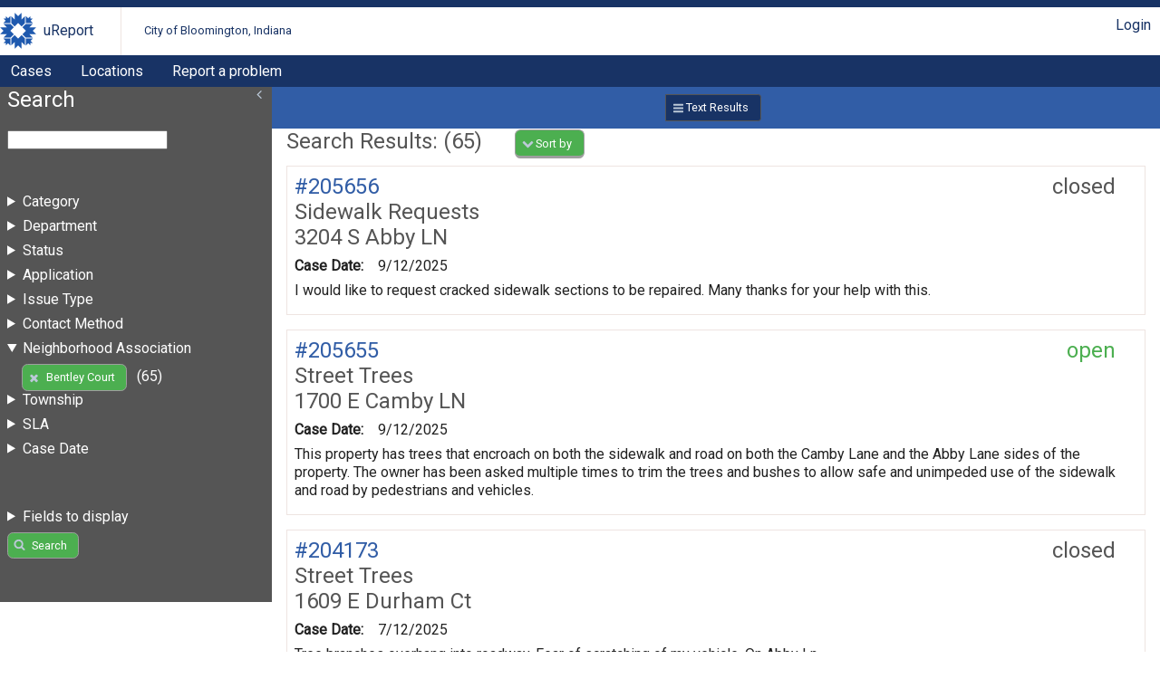

--- FILE ---
content_type: text/html; charset=UTF-8
request_url: https://bloomington.in.gov/crm/tickets?neighborhoodAssociation=Bentley+Court
body_size: 4763
content:
<?xml version="1.0" encoding="UTF-8"?>
<!DOCTYPE html>
<html xmlns="http://www.w3.org/1999/xhtml" xml:lang="en" lang="en">
<head>
    <meta http-equiv="X-UA-Compatible" content="IE=edge" />
    <meta name="viewport" content="width=device-width, initial-scale=1.0">
    <link rel="stylesheet" type="text/css" href="/crm/css/screen-2.3.css" />
<link rel="stylesheet" type="text/css" href="/crm/COB/css/screen-2.3.css" />
    <script type="text/javascript" src="/crm/js/crm.js"></script>
    <script type="text/javascript">
        CRM.BASE_URI = '/crm';
        CRM.BASE_URL = 'https://bloomington.in.gov/crm';
	</script>
    <title>uReport: </title>
</head>
<body class="searchLayout">
	<header>
    <div class="container">
        <h1><a href="/crm">uReport</a></h1>
        <h2><a href="/crm">City of Bloomington, Indiana</a></h2>
        <div class="utilityBar">
        <nav><a href="/crm/login/cas?return_url=/crm/tickets?neighborhoodAssociation=Bentley+Court">Login</a></nav>        </div>
    </div>
    <nav id="nav1">
    <div class="container">
	<a href="/crm/tickets">Cases</a><a href="/crm/locations">Locations</a><a href="https://bloomington.in.gov/ureport">Report a problem</a>    </div>
</nav></header>
	<main>
		<div id="panel-one" class="panel">
			<section id="ticketSearchForm">
    <header>
        <h1>Search</h1>
        <div class="tools">
                </div>
    </header>
	<form method="get" action="/crm/tickets">
		<fieldset>
            <input name="query" value="" />
		</fieldset>
		<fieldset id="advanced-search">
            
                            <details >
                                <summary>Category</summary>
                                <ul><li><a href="https://bloomington.in.gov/crm/tickets?neighborhoodAssociation=Bentley+Court;category_id=35">Yard Waste</a> (17)</li><li><a href="https://bloomington.in.gov/crm/tickets?neighborhoodAssociation=Bentley+Court;category_id=5">Trash</a> (9)</li><li><a href="https://bloomington.in.gov/crm/tickets?neighborhoodAssociation=Bentley+Court;category_id=78">Blocked Sidewalk</a> (7)</li><li><a href="https://bloomington.in.gov/crm/tickets?neighborhoodAssociation=Bentley+Court;category_id=2">Excessive Growth</a> (6)</li><li><a href="https://bloomington.in.gov/crm/tickets?neighborhoodAssociation=Bentley+Court;category_id=36">Recycling</a> (6)</li><li><a href="https://bloomington.in.gov/crm/tickets?neighborhoodAssociation=Bentley+Court;category_id=25">Potholes, Other Street Repair</a> (3)</li><li><a href="https://bloomington.in.gov/crm/tickets?neighborhoodAssociation=Bentley+Court;category_id=8">Fire Hazards</a> (2)</li><li><a href="https://bloomington.in.gov/crm/tickets?neighborhoodAssociation=Bentley+Court;category_id=10">Unsafe Buildings</a> (2)</li><li><a href="https://bloomington.in.gov/crm/tickets?neighborhoodAssociation=Bentley+Court;category_id=57">Sewer Problems (Storm Sewers)</a> (2)</li><li><a href="https://bloomington.in.gov/crm/tickets?neighborhoodAssociation=Bentley+Court;category_id=76">Sidewalk Requests</a> (2)</li><li><a href="https://bloomington.in.gov/crm/tickets?neighborhoodAssociation=Bentley+Court;category_id=89">Street Trees</a> (2)</li><li><a href="https://bloomington.in.gov/crm/tickets?neighborhoodAssociation=Bentley+Court;category_id=4">Other</a> (1)</li><li><a href="https://bloomington.in.gov/crm/tickets?neighborhoodAssociation=Bentley+Court;category_id=12">Traffic Related Complaints</a> (1)</li><li><a href="https://bloomington.in.gov/crm/tickets?neighborhoodAssociation=Bentley+Court;category_id=14">Sewer Problems (Sanitary Sewers)</a> (1)</li><li><a href="https://bloomington.in.gov/crm/tickets?neighborhoodAssociation=Bentley+Court;category_id=17">Blocked Street</a> (1)</li><li><a href="https://bloomington.in.gov/crm/tickets?neighborhoodAssociation=Bentley+Court;category_id=27">Street Snow Removal</a> (1)</li><li><a href="https://bloomington.in.gov/crm/tickets?neighborhoodAssociation=Bentley+Court;category_id=31">Leaf Collection</a> (1)</li><li><a href="https://bloomington.in.gov/crm/tickets?neighborhoodAssociation=Bentley+Court;category_id=32">Animal Control & Neglected Pets</a> (1)</li></ul>
                            </details>
                            
                            <details >
                                <summary>Department</summary>
                                <ul><li><a href="https://bloomington.in.gov/crm/tickets?neighborhoodAssociation=Bentley+Court;department_id=17">Sanitation Department</a> (21)</li><li><a href="https://bloomington.in.gov/crm/tickets?neighborhoodAssociation=Bentley+Court;department_id=1">Animal Control</a> (11)</li><li><a href="https://bloomington.in.gov/crm/tickets?neighborhoodAssociation=Bentley+Court;department_id=18">Street Department</a> (8)</li><li><a href="https://bloomington.in.gov/crm/tickets?neighborhoodAssociation=Bentley+Court;department_id=3">HAND</a> (5)</li><li><a href="https://bloomington.in.gov/crm/tickets?neighborhoodAssociation=Bentley+Court;department_id=7">Fire Department</a> (2)</li><li><a href="https://bloomington.in.gov/crm/tickets?neighborhoodAssociation=Bentley+Court;department_id=12">Parks and Recreation</a> (2)</li><li><a href="https://bloomington.in.gov/crm/tickets?neighborhoodAssociation=Bentley+Court;department_id=23">Utilities T & D</a> (2)</li><li><a href="https://bloomington.in.gov/crm/tickets?neighborhoodAssociation=Bentley+Court;department_id=33">Engineering</a> (2)</li><li><a href="https://bloomington.in.gov/crm/tickets?neighborhoodAssociation=Bentley+Court;department_id=14">Planning and Transportation</a> (1)</li></ul>
                            </details>
                            
                            <details >
                                <summary>Status</summary>
                                <ul><li><a href="https://bloomington.in.gov/crm/tickets?neighborhoodAssociation=Bentley+Court;status=closed">closed</a> (64)</li><li><a href="https://bloomington.in.gov/crm/tickets?neighborhoodAssociation=Bentley+Court;status=open">open</a> (1)</li></ul>
                            </details>
                            
                            <details >
                                <summary>Application</summary>
                                <ul><li><a href="https://bloomington.in.gov/crm/tickets?neighborhoodAssociation=Bentley+Court;client_id=3">Content Manager</a> (25)</li><li><a href="https://bloomington.in.gov/crm/tickets?neighborhoodAssociation=Bentley+Court;client_id=9">uReport (vue)</a> (2)</li></ul>
                            </details>
                            
                            <details >
                                <summary>Issue Type</summary>
                                <ul><li><a href="https://bloomington.in.gov/crm/tickets?neighborhoodAssociation=Bentley+Court;issueType_id=2">Violation</a> (30)</li><li><a href="https://bloomington.in.gov/crm/tickets?neighborhoodAssociation=Bentley+Court;issueType_id=3">Complaint</a> (7)</li><li><a href="https://bloomington.in.gov/crm/tickets?neighborhoodAssociation=Bentley+Court;issueType_id=5">Comment</a> (1)</li></ul>
                            </details>
                            
                            <details >
                                <summary>Contact Method</summary>
                                <ul><li><a href="https://bloomington.in.gov/crm/tickets?neighborhoodAssociation=Bentley+Court;contactMethod_id=11">Other</a> (27)</li><li><a href="https://bloomington.in.gov/crm/tickets?neighborhoodAssociation=Bentley+Court;contactMethod_id=9">Phone Call</a> (5)</li></ul>
                            </details>
                            
                            <details open="true">
                                <summary>Neighborhood Association</summary>
                                <ul><li><a href="https://bloomington.in.gov/crm/tickets" class="button delete" >Bentley Court</a> (65)</li></ul>
                            </details>
                            
                            <details >
                                <summary>Township</summary>
                                <ul><li><a href="https://bloomington.in.gov/crm/tickets?neighborhoodAssociation=Bentley+Court;township=Perry">Perry</a> (65)</li></ul>
                            </details>
                            
                    <details >
                        <summary>SLA</summary>
                        <ul><li><a href="https://bloomington.in.gov/crm/tickets?neighborhoodAssociation=Bentley+Court;sla=overdue">Over SLA</a> (4)</li></ul>
                    </details>
                    
                <details >
                    <summary>Case Date</summary>
                
        <dl>
            <dt><label for="enteredDate-start">Start</label></dt>
            <dd><input name="enteredDate[start]" id="enteredDate-start"  value=""   class="date" placeholder="mm/dd/yyyy"  /></dd>
        </dl>
        
        <dl>
            <dt><label for="enteredDate-end">End</label></dt>
            <dd><input name="enteredDate[end]" id="enteredDate-end"  value=""   class="date" placeholder="mm/dd/yyyy"  /></dd>
        </dl>
        
                </details>
                		</fieldset>


		<details>
            <summary>Fields to display</summary>
            <fieldset id="display_fields">
			
        <dl class="checkbox">
            
            <dd><label><input name="fields[enteredDate]" type="checkbox" value="enteredDate" checked="true"/> Case Date</label><label><input name="fields[enteredByPerson_id]" type="checkbox" value="enteredByPerson_id" /> Entered by</label><label><input name="fields[assignedPerson_id]" type="checkbox" value="assignedPerson_id" /> Assigned to</label><label><input name="fields[category_id]" type="checkbox" value="category_id" checked="true"/> Category</label><label><input name="fields[department_id]" type="checkbox" value="department_id" /> Department</label><label><input name="fields[status]" type="checkbox" value="status" checked="true"/> Status</label><label><input name="fields[substatus_id]" type="checkbox" value="substatus_id" /> Substatus</label><label><input name="fields[location]" type="checkbox" value="location" checked="true"/> Location</label><label><input name="fields[latitude]" type="checkbox" value="latitude" /> Latitude</label><label><input name="fields[longitude]" type="checkbox" value="longitude" /> Longitude</label><label><input name="fields[city]" type="checkbox" value="city" /> City</label><label><input name="fields[state]" type="checkbox" value="state" /> State</label><label><input name="fields[zip]" type="checkbox" value="zip" /> Zip</label><label><input name="fields[description]" type="checkbox" value="description" checked="true"/> Description</label><label><input name="fields[slaPercentage]" type="checkbox" value="slaPercentage" /> SLA</label><label><input name="fields[neighborhoodAssociation]" type="checkbox" value="neighborhoodAssociation" /> Neighborhood Association</label><label><input name="fields[township]" type="checkbox" value="township" /> Township</label></dd>
        </dl>
                    </fieldset>
        </details>


		<fieldset>
			<input name="neighborhoodAssociation" value="Bentley Court" type="hidden" />			<button type="submit" class="search">Search</button>
		</fieldset>
	</form>
	</section>
		</div>
		<div id="content-panel" class="panel">
			<div id="resultFormatButtons"><a href="https://bloomington.in.gov/crm/tickets?neighborhoodAssociation=Bentley+Court" class="button text current" >Text Results</a></div><section class="searchResults">
<header>
    <h1>Search Results: (65)</h1>
    <div class="tools">
        
        <nav class="dropdown ">
            <button id="sortingLinks" class="launcher" aria-haspopup="true" aria-expanded="false">Sort by</button>
            <div class="links" aria-labeledby="sortingLinks">
                <a href="https://bloomington.in.gov/crm/tickets?neighborhoodAssociation=Bentley+Court;sort%5BenteredDate%5D=asc" class="desc">Case Date</a><a href="https://bloomington.in.gov/crm/tickets?neighborhoodAssociation=Bentley+Court;sort%5Blocation%5D=asc">Location</a><a href="https://bloomington.in.gov/crm/tickets?neighborhoodAssociation=Bentley+Court;sort%5Bcategory%5D=asc">Category</a><a href="https://bloomington.in.gov/crm/tickets?neighborhoodAssociation=Bentley+Court;sort%5Bstatus%5D=asc">Status</a>
            </div>
        </nav>
            </div>
</header>
<div class="searchResultsRows">
		<article>
            <header>
                <h1><span class="status closed">closed </span>
                    <a href="https://bloomington.in.gov/crm/tickets/view?ticket_id=205656" class="ticket_id">#205656</a>
                </h1>
                <h2 class="category">Sidewalk Requests</h2>
                <h2>3204 S Abby LN   </h2>
            </header>
	<dl><dt>Case Date:</dt><dd>9/12/2025</dd></dl>
            <p>I would like to request cracked sidewalk sections to be repaired. Many thanks for your help with this.</p>
		</article>
	
		<article>
            <header>
                <h1><span class="status open">open </span>
                    <a href="https://bloomington.in.gov/crm/tickets/view?ticket_id=205655" class="ticket_id">#205655</a>
                </h1>
                <h2 class="category">Street Trees</h2>
                <h2>1700 E Camby LN   </h2>
            </header>
	<dl><dt>Case Date:</dt><dd>9/12/2025</dd></dl>
            <p>This property has trees that encroach on both the sidewalk and road on both the Camby Lane and the Abby Lane sides of the property. The owner has been asked multiple times to trim the trees and bushes to allow safe and unimpeded use of the sidewalk and road by pedestrians and vehicles.</p>
		</article>
	
		<article>
            <header>
                <h1><span class="status closed">closed </span>
                    <a href="https://bloomington.in.gov/crm/tickets/view?ticket_id=204173" class="ticket_id">#204173</a>
                </h1>
                <h2 class="category">Street Trees</h2>
                <h2>1609 E Durham Ct   </h2>
            </header>
	<dl><dt>Case Date:</dt><dd>7/12/2025</dd></dl>
            <p>Tree branches overhang into roadway. Fear of scratching of my vehicle. On Abby Ln.</p>
		</article>
	
		<article>
            <header>
                <h1><span class="status closed">closed </span>
                    <a href="https://bloomington.in.gov/crm/tickets/view?ticket_id=204172" class="ticket_id">#204172</a>
                </h1>
                <h2 class="category">Animal Control &amp; Neglected Pets</h2>
                <h2>1703 E Durham Dr   </h2>
            </header>
	<dl><dt>Case Date:</dt><dd>7/12/2025</dd></dl>
            <p>Stray cat black cat continues to destroy flower beds. Fear that it&#039;s feral or unvaccinated animal. We have two dogs, which one has been attacked.</p>
		</article>
	
		<article>
            <header>
                <h1><span class="status closed">closed </span>
                    <a href="https://bloomington.in.gov/crm/tickets/view?ticket_id=203359" class="ticket_id">#203359</a>
                </h1>
                <h2 class="category">Other</h2>
                <h2>3230 S Abby LN   </h2>
            </header>
	<dl><dt>Case Date:</dt><dd>6/12/2025</dd></dl>
            <p>There are two trees on city property that are in danger of falling on my gazebo and my neighbors house.</p>
		</article>
	
		<article>
            <header>
                <h1><span class="status closed">closed </span>
                    <a href="https://bloomington.in.gov/crm/tickets/view?ticket_id=203304" class="ticket_id">#203304</a>
                </h1>
                <h2 class="category">Excessive Growth</h2>
                <h2>1737 E Camby LN   </h2>
            </header>
	<dl><dt>Case Date:</dt><dd>6/10/2025</dd></dl>
            <p>The sidewalk along Winslow Rd all along the Bentley Court neighborhood is overgrown and the stairs to access Roger’s Park are nearly impassable due to weeds. This is particularly a nuisance as the road to access the park is closed this summer so the sidewalk is the only option. I realize the stairs aren’t very accessible in general but it’s all we’ve got!</p>
		</article>
	
		<article>
            <header>
                <h1><span class="status closed">closed </span>
                    <a href="https://bloomington.in.gov/crm/tickets/view?ticket_id=201992" class="ticket_id">#201992</a>
                </h1>
                <h2 class="category">Unsafe Buildings</h2>
                <h2>1700 E Camby LN   </h2>
            </header>
	<dl><dt>Case Date:</dt><dd>4/10/2025</dd></dl>
            <p>Flickering outdoor lights from raccoon and water damage. Large holes in roof. Excessive growth, fabric curtains in front porch make this house a hazard. There is an open report on this home for over 200 days with Mike Arnold. Nothing has been find and the neighborhood is aware of the city report having been filed. This house is a violation of many city codes and nothing is being done.</p>
		</article>
	
		<article>
            <header>
                <h1><span class="status closed">closed </span>
                    <a href="https://bloomington.in.gov/crm/tickets/view?ticket_id=201986" class="ticket_id">#201986</a>
                </h1>
                <h2 class="category">Fire Hazards</h2>
                <h2>1700 E Camby LN   </h2>
            </header>
	<dl><dt>Case Date:</dt><dd>4/9/2025</dd></dl>
            <p>This house is a fire hazard. Flickering outdoor lights from raccoon and water damage. Large holes in roof. Excessive growth, fabric curtains in front porch make this house a fire hazard. There is an open report on this home for over 200 days with Mike Arnold. Nothing has been find and the neighborhood is aware of the city report having been filed. This house is a violation of many city codes and nothing is being done.</p>
		</article>
	
		<article>
            <header>
                <h1><span class="status closed">closed </span>
                    <a href="https://bloomington.in.gov/crm/tickets/view?ticket_id=201985" class="ticket_id">#201985</a>
                </h1>
                <h2 class="category">Fire Hazards</h2>
                <h2>1700 E Camby LN   </h2>
            </header>
	<dl><dt>Case Date:</dt><dd>4/9/2025</dd></dl>
            <p>This house is a fire hazard. Flickering outdoor lights from raccoon and water damage. Large holes in roof. Excessive growth, fabric curtains in front porch make this house a fire hazard. There is an open report on this home for over 200 days with Mike Arnold. Nothing has been find and the neighborhood is aware of the city report having been filed. This house is a violation of many city codes and nothing is being done.</p>
		</article>
	
		<article>
            <header>
                <h1><span class="status closed">closed </span>
                    <a href="https://bloomington.in.gov/crm/tickets/view?ticket_id=201418" class="ticket_id">#201418</a>
                </h1>
                <h2 class="category">Sewer Problems (Storm Sewers)</h2>
                <h2>3230 S Abby LN   </h2>
            </header>
	<dl><dt>Case Date:</dt><dd>3/10/2025</dd></dl>
            <p>There is a city street drain at the bottom of my cul-de-sac between my house and my neighbors. I have been told by the city that the drain is not on city property. I am not sure why or how I am to maintain the drain. It is partially underground and does not drain as it should down the hill. How can the city put in a drain that doesn&#039;t work and then expect me to correct the issue. Last week I believe they backwashed the drain which let to a HUGE amount of leaves etc that was in the streets to wash down the hill behind my house and AGAIN destroy the steps I built!  I have maintained the walking path at Rogers family park on both side of my house but am extremely upset that the city trees that fall and block the drainage along with the street wash (leaves, snow salt etc) destroying both sides of my house and washing away what little yard I have.  I have cut brush and pushed logs but I am a 56 year old women and I can&#039;t move or clean as the city could if they would just come in and correct the drainpipe and push the dead trees away on the other side of my house. I push mud off of the trail and clean it all the time!  I am often asked if I work for the city.  I should!! I can&#039;t keep up with what the city should be doing with the water drainage in my neighborhood.  I am at the bottom and I get EVERYONES leaves, sticks, street salt and mess.  Please help me clean it up so I can continue to take care of it.</p>
		</article>
	</div><ul class="pageNavigation"><li><a href="https://bloomington.in.gov/crm/tickets?neighborhoodAssociation=Bentley+Court;page=1" class="current">1</a></li><li><a href="https://bloomington.in.gov/crm/tickets?neighborhoodAssociation=Bentley+Court;page=2" >2</a></li><li><a href="https://bloomington.in.gov/crm/tickets?neighborhoodAssociation=Bentley+Court;page=3" >3</a></li><li><a href="https://bloomington.in.gov/crm/tickets?neighborhoodAssociation=Bentley+Court;page=4" >4</a></li><li><a href="https://bloomington.in.gov/crm/tickets?neighborhoodAssociation=Bentley+Court;page=5" >5</a></li><li><a href="https://bloomington.in.gov/crm/tickets?neighborhoodAssociation=Bentley+Court;page=6" >6</a></li><li><a href="https://bloomington.in.gov/crm/tickets?neighborhoodAssociation=Bentley+Court;page=7" >7</a></li><li><a href="https://bloomington.in.gov/crm/tickets?neighborhoodAssociation=Bentley+Court;page=2" class="next">Next</a></li><li><a href="https://bloomington.in.gov/crm/tickets?neighborhoodAssociation=Bentley+Court;page=7" class="last">Last</a></li></ul></section>
		</div>
	</main>
	<footer>
    <p> Disclaimer: Content submitted to uReport is considered to be a public record
        and may be published by the City as public open data or be subject to public
        records requests. uReport content may be submitted by third parties unaffiliated
        with the City and the City takes no responsibility and disclaims all liability
        for such third party content. Requests submitted by the community are addressed
        on the basis of priority and available resources.
    </p>
	<p>Copyright &#169; 2011-2016 City of Bloomington, Indiana. All rights reserved.</p>
	<p> Powered by <a href="https://github.com/City-of-Bloomington/uReport">uReport</a>
		version 2.3
	</p>
	<p> This application is free software; you can redistribute it and/or modify
		it under the terms of the
		<a href="http://www.gnu.org/licenses/agpl.html">GNU Affero General Public License</a>
	</p>
</footer>
<script type="text/javascript" src="/crm/js/menus-2.3.js"></script>
<script type="text/javascript" src="/crm/js/slidingPanel-2.3.js"></script>
<script defer src="https://static.cloudflareinsights.com/beacon.min.js/vcd15cbe7772f49c399c6a5babf22c1241717689176015" integrity="sha512-ZpsOmlRQV6y907TI0dKBHq9Md29nnaEIPlkf84rnaERnq6zvWvPUqr2ft8M1aS28oN72PdrCzSjY4U6VaAw1EQ==" data-cf-beacon='{"rayId":"9bfe275a8df8efe9","version":"2025.9.1","serverTiming":{"name":{"cfExtPri":true,"cfEdge":true,"cfOrigin":true,"cfL4":true,"cfSpeedBrain":true,"cfCacheStatus":true}},"token":"99883729dc574a1597ad6df0bc664998","b":1}' crossorigin="anonymous"></script>
</body>
</html>
<!-- Process Time: 0.036876916885376 -->